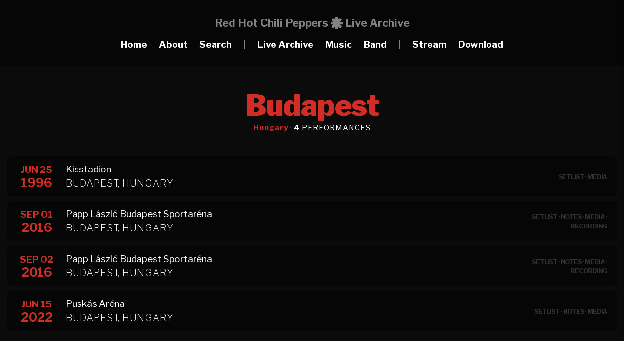

--- FILE ---
content_type: text/html; charset=UTF-8
request_url: https://www.rhcplivearchive.com/city/budapest-195
body_size: 1870
content:
<!DOCTYPE html>
<html lang="en">
<head>
	<meta name="viewport" content="width=device-width, initial-scale=1">
	<meta charset="UTF-8">
	<title>Budapest · RHCP Live Archive</title>
    <link href="../src/icon.ico" type="image/x-icon" rel="icon"/>
    <link href="../src/icon.ico" type="image/x-icon" rel="shortcut icon"/>
    <link rel="apple-touch-icon" sizes="180x180" href="../img/favicon-180x180.png">
    <link rel="icon" type="image/png" sizes="64x64" href="../img/favicon-64x64.png">
    <link rel="icon" type="image/png" sizes="32x32" href="../img/favicon-32x32.png">
    <link rel="icon" type="image/png" sizes="16x16" href="../img/favicon-16x16.png">
    <meta property="og:site_name" content="Red Hot Chili Peppers Live Archive">
    <meta property="og:image" content="img/favicon-180x180.png">
    <meta property="og:title" content="Red Hot Chili Peppers Live Archive">
    <meta property="og:description" content="The most comprehensive & extensive tour guide to every single live show ever performed by the Red Hot Chili Peppers from the early days to the present day.">
    <meta name="title" content="Red Hot Chili Peppers Live Archive">
    <meta name="description" content="The most comprehensive & extensive tour guide to every single live show ever performed by the Red Hot Chili Peppers from the early days to the present day.">
    <meta name="keywords" content="Red Hot Chili Peppers, Live, Archive, Audio, Video, Downloads, Stats, Gigs, Tour, Show, Setlist, Budapest">
	<script src="https://ajax.googleapis.com/ajax/libs/jquery/3.5.1/jquery.min.js"></script>
    <script src="../src/scripts.js"></script>
	<link rel="stylesheet" href="../src/style-new.css">
</head>
<body>
	<header>
		<span class="toggle-button">
        	<div class="menu-bar menu-bar-top"></div>
        	<div class="menu-bar menu-bar-middle"></div>
        	<div class="menu-bar menu-bar-bottom"></div>
        </span>

		<div class="menu-wrap">
			<div class="menu-sidebar">
				<ul class="menu">
                	<li>Red Hot Chili Peppers<br>Live Archive<br><br></li>
                    <li><a href="../index">Home</a></li>
					<li><a href="../about">About</a></li>
                    <li class="search_button"><a href="#">Search</a></li>  
                    <li></li>
					<li><a href="../livearchive">Live Archive</a></li>
					<li><a href="../music">Music</a></li>
                    <li><a href="../band">Band</a></li>
                    <li></li>
                    <li><a href="../stream">Stream</a></li>
                    <li><a href="../downloads">Download</a></li>
				</ul>	
			</div>
		</div>
        
<div class="search_wrap">
	<div id="close" class="search_button"><img src="../src/close2.png"/> Close</div>
    
	<div class="search">
		<img src="../src/search.png" class="search_icon"/>
		<input class="search_box" type="search" name="search_text" placeholder="Search RHCPLiveArchive.com..." id="search_text"  autocomplete="off" oninput="search_action_sub()">
	</div>
   
	<div id="search_result">
    </div>
    <script type="text/javascript">
   $(document).ready(function() {
          $("#search_text").focus();
   });
</script>
</div>
	</header>
    
<div id="header">
<div id="row">
	<div id="menu_logo">
        <div id="sublogo1">Red Hot Chili Peppers</div>
        <div id="sublogo2"></div>
        <div id="sublogo3">Live Archive</div>
    </div>  
    <div id="menu_small">
        <div id="sublogo2"></div>
        <div id="sublogo3">Live Archive</div>
    </div>
    <div id="menu_item"><a href="../index">Home</a></div>
    <div id="menu_item"><a href="../about">About</a></div>
    <div id="menu_item" class="search_button"><a>Search</a></div>
    <div id="menu_item2">|</div>
    <div id="menu_item"><a href="../livearchive">Live Archive</a></div>
    <div id="menu_item"><a href="../music">Music</a></div>
    <div id="menu_item"><a href="../band">Band</a></div>
    <div id="menu_item2">|</div>
    <div id="menu_item"><a href="../stream">Stream</a></div>
    <div id="menu_item"><a href="../downloads">Download</a></div>
   
</div>
</div>
<div id="fullwrapper">
<div id="upcoming">

<div id="miscblock">
	<div class="miscname">Budapest</div>
    <div class="blockyearname">
    <a href='../country/hungary-53'><b>Hungary</b></a> ·                  <b>4</b> PERFORMANCES
        
		        </div>
</div>  
<div id="detaillink">
                        </div>   
<a href='../show/jun-25-1996-budapest-hungary-415'><div id='showblock'><div id='date'>JUN 25<div class='mobilediv'><br></div> <span class='year'>1996</span></div><div id='place'>Kisstadion<br><span class='location'>Budapest, Hungary</span></div><div id='recording_doub_full'><div id='showinfo'><span class='leftactive'>SETLIST</span><span class='leftactive'> · </span><span class='leftactive'>MEDIA</span></div></div></div></a><a href='../show/sep-01-2016-budapest-hungary-1676'><div id='showblock'><div id='date'>SEP 01<div class='mobilediv'><br></div> <span class='year'>2016</span></div><div id='place'>Papp László Budapest Sportaréna<br><span class='location'>Budapest, Hungary</span></div><div id='recording_doub_full'><div id='showinfo'><span class='leftactive'>SETLIST</span><span class='leftactive'> · </span><span class='leftactive'>NOTES</span><span class='leftactive'> · </span><span class='leftactive'>MEDIA</span><span class='leftactive'> · </span><span class='leftactive'>RECORDING</span></div></div></div></a><a href='../show/sep-02-2016-budapest-hungary-1689'><div id='showblock'><div id='date'>SEP 02<div class='mobilediv'><br></div> <span class='year'>2016</span></div><div id='place'>Papp László Budapest Sportaréna<br><span class='location'>Budapest, Hungary</span></div><div id='recording_doub_full'><div id='showinfo'><span class='leftactive'>SETLIST</span><span class='leftactive'> · </span><span class='leftactive'>NOTES</span><span class='leftactive'> · </span><span class='leftactive'>MEDIA</span><span class='leftactive'> · </span><span class='leftactive'>RECORDING</span></div></div></div></a><a href='../show/jun-15-2022-budapest-hungary-2095'><div id='showblock'><div id='date'>JUN 15<div class='mobilediv'><br></div> <span class='year'>2022</span></div><div id='place'>Puskás Aréna<br><span class='location'>Budapest, Hungary</span></div><div id='recording_doub_full'><div id='showinfo'><span class='leftactive'>SETLIST</span><span class='leftactive'> · </span><span class='leftactive'>NOTES</span><span class='leftactive'> · </span><span class='leftactive'>MEDIA</span></div></div></div></a></div>
</div>
<div id="footer">
<strong>Red Hot Chili Peppers Live Archive</strong> is an unofficial website and is in no way affiliated with Red Hot Chili Peppers, their management and/or record label<br>
  The contents on this website are exclusively for informational purposes. No official or copyrighted media will ever be distributed<br>
    <strong>© 2016-2026 RHCPLiveArchive.com</strong>
    </div>
<script defer src="https://static.cloudflareinsights.com/beacon.min.js/vcd15cbe7772f49c399c6a5babf22c1241717689176015" integrity="sha512-ZpsOmlRQV6y907TI0dKBHq9Md29nnaEIPlkf84rnaERnq6zvWvPUqr2ft8M1aS28oN72PdrCzSjY4U6VaAw1EQ==" data-cf-beacon='{"version":"2024.11.0","token":"0c02a26fc5b7411597d371724005021b","r":1,"server_timing":{"name":{"cfCacheStatus":true,"cfEdge":true,"cfExtPri":true,"cfL4":true,"cfOrigin":true,"cfSpeedBrain":true},"location_startswith":null}}' crossorigin="anonymous"></script>
</body>
</html>